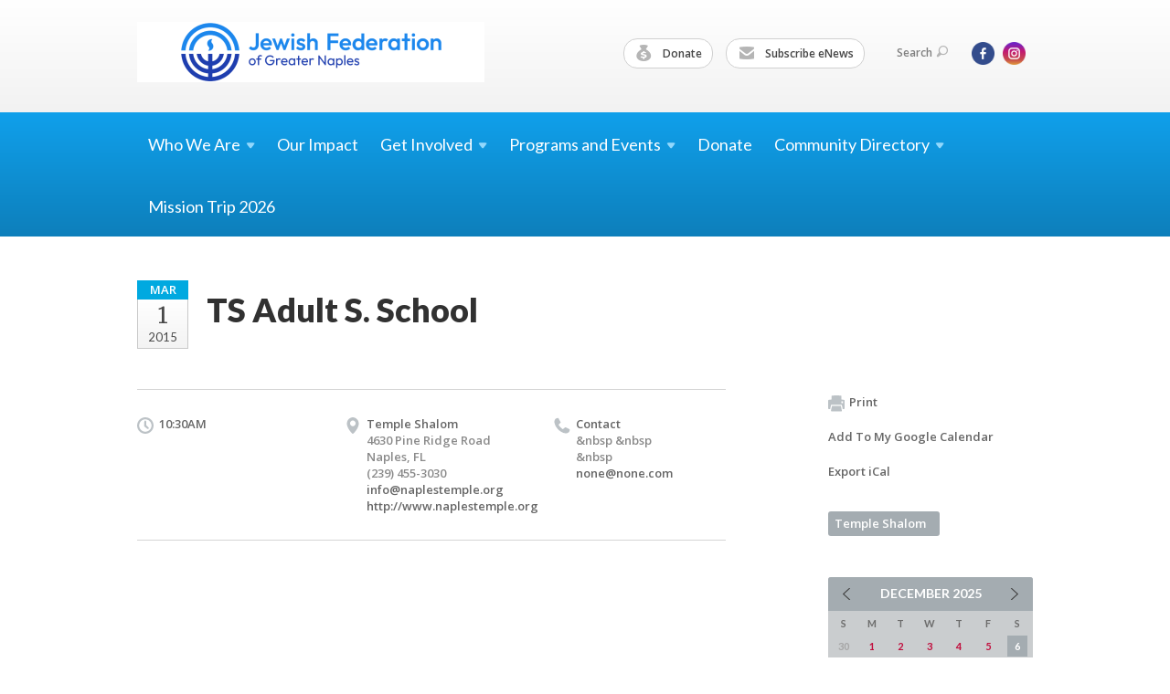

--- FILE ---
content_type: text/html; charset=UTF-8
request_url: https://www.jewishnaples.org/calendar/calendar34/
body_size: 5037
content:
<!DOCTYPE html>
<html lang="en-US" dir="ltr">
<head>
    
    <title>TS Adult S. School
 | Jewish Federation of Greater Naples</title>

    <meta name="description" content="
">
    <meta http-equiv="Content-type" content="text/html; charset=utf-8" />
    <meta name="viewport" content="width=device-width">
    <meta name="format-detection" content="telephone=no">
    <meta name="fedweb-master" content="true">

    

            
    
    
            
            
            <link rel="shortcut icon" href="https://cdn.fedweb.org/assets/theme1/stylesheets/images/favicon.ico" />
    
    
    <link rel="stylesheet" href="https://cdn.fedweb.org/assets/built/theme_base.css?rel=d998257" />
    <link rel="stylesheet" type="text/css" href="https://www.jewishnaples.org/theme-stylesheet/site94_theme1?rel=d998257.47c00a5a" />

            
        
        
                    <style media="screen" type="text/css">
                /* Calendar background colors*/
.date-box .month {
    background: #00A9E0;
}
            </style>
            
            <script>
            (function(i,s,o,g,r,a,m){i['GoogleAnalyticsObject']=r;i[r]=i[r]||function(){
                (i[r].q=i[r].q||[]).push(arguments)},i[r].l=1*new Date();a=s.createElement(o),
                    m=s.getElementsByTagName(o)[0];a.async=1;a.src=g;m.parentNode.insertBefore(a,m)
            })(window,document,'script','//www.google-analytics.com/analytics.js','ga');

            var ga_cookie_domain = "auto";
            ga('create', 'UA-17097919-1', ga_cookie_domain);
            ga('require', 'displayfeatures');
            
            ga('send', 'pageview');
        </script>
    
            <!-- Global site tag (gtag.js) - Google Analytics -->
        <script async src="https://www.googletagmanager.com/gtag/js?id=G-7KMS48HY6E"></script>
        <script>
            window.dataLayer = window.dataLayer || [];
            function gtag(){window.dataLayer.push(arguments);}
            gtag('js', new Date());
            gtag('config', 'G-7KMS48HY6E');
        </script>
    
    
    
    

    
    <script src="//maps.google.com/maps/api/js?key=AIzaSyAVI9EpnhUbtO45EWta7tQ235hxRxVrjN8"></script>

    <script type="text/javascript" src="https://cdn.fedweb.org/assets/built/theme_base.min.js?rel=d998257"></script>

    <script type="text/javascript" src="https://cdn.fedweb.org/assets/built/theme1.min.js?rel=d998257"></script>

            
        
        
            
            
            
    <!-- Render Embed Codes BEGIN -->
    
    <!-- Render Embed Codes END -->

    <!-- Page Custom CSS BEGIN -->
        <!-- Page Custom CSS END -->

    <!-- Code Component CSS BEGIN -->
            
        <!-- Code Component CSS BEGIN -->

    <!-- Code Component Javascript BEGIN -->
            
        <!-- Code Component Javascript END -->
</head>
<body data-site-type="federation" class=" section-calendar section-calendar-event
">

    
    
    
    <section class="page-wrapper ">
        <header class="
                page-header
            ">
            
                        <div class="sticky-header-container ">
                <div class="header-wrap">
                    <div class="shell">
                        <span class="mobile-top-wrapper">
                            <span class="mobile-top-wrapper-row">
                                <span class="mobile-top-wrapper-cell">
                                    <div id="logo" class=" enlarge">
                                        <a href="https://www.jewishnaples.org">
                                                                                            <img src="https://cdn.fedweb.org/cache/fed-55/site-94-logo-1752778906.png"/>
                                                                                        
                                            <span class="notext">Jewish Federation of Greater Naples</span>
                                        </a>
                                    </div>
                                </span>
                                                                <span class="mobile-top-wrapper-cell">
                                    <a href="#" class="menu-btn">Menu</a>
                                </span>
                            </span>
                        </span>

                                                    <nav class="top-nav">
                                
                                <ul class="round-nav">
                                   <li class="custom-button-item">
                                    <a href="https://jewishnaples.org/givenow" target="_self" class="custom-button-link">
                
                                            <i class="ss-icon ss-moneybag"></i>
                    
                                            Donate
                    
                    
                </a>

                            </li>
            
        
            <li class="custom-button-item">
                                    <a href="/cdn-cgi/l/email-protection#cca5a2aaa38ca6a9bba5bfa4a2adbca0a9bfe2a3beab" target="_blank" class="custom-button-link">
                
                                            <i class="ss-icon ss-mail"></i>
                    
                                            Subscribe eNews
                    
                    
                </a>

                            </li>
                                            </ul>

                                <ul class="user-nav">
                                    <li class="account-item">
                                                                            </li>
                                    <li>
                                        <a href="#" class="search-link">Search<i class="ss-icon ico-search ss-search"></i></a>
                                        <form action="https://www.jewishnaples.org/search" method="get" class="top-search">
	<input type="text" class="field" name="keywords" value="" placeholder="Search"/>
	<input type="submit" value="Search" class="submit-button">
</form>                                    </li>
                                </ul>

                                <ul class="social-nav">
    <li>

                    <a href="https://www.facebook.com/JewishFederationofGreaterNaples/" class="ico ico-fb" alt="facebook" target="_blank"></a>
                    <a href="https://www.instagram.com/jfednaples/" class="ico ico-in" alt="instagram" target="_blank"></a>
        
            </li>
</ul>
                            </nav>
                                            </div>
                </div>
                <div class="navs">
                    <nav class="top-nav-mobile">
                        <div class="shell">
                            <ul class="user-nav-mobile">

                                <li class="custom-button-item">
                                    <a href="https://jewishnaples.org/givenow" target="_self" class="custom-button-link">
                
                                            <i class="ss-icon ss-moneybag"></i>
                    
                                            Donate
                    
                    
                </a>

                            </li>
            
        
            <li class="custom-button-item">
                                    <a href="/cdn-cgi/l/email-protection#ee87808881ae848b99879d86808f9e828b9dc0819c89" target="_blank" class="custom-button-link">
                
                                            <i class="ss-icon ss-mail"></i>
                    
                                            Subscribe eNews
                    
                    
                </a>

                            </li>
            
                                
                                                            </ul>
                            
                                                        <ul class="social-nav-mobile">
                                                                <li>
                                    <a href="https://www.facebook.com/JewishFederationofGreaterNaples/" target="_blank">
                                        <img src="https://cdn.fedweb.org/assets/theme1/stylesheets/images/ico-header-fb-tablet.png" alt="facebook" />
                                    </a>
                                </li>
                                                                <li>
                                    <a href="https://www.instagram.com/jfednaples/" target="_blank">
                                        <img src="https://cdn.fedweb.org/assets/theme1/stylesheets/images/ico-header-in-tablet.png" alt="instagram" />
                                    </a>
                                </li>
                                                            </ul>
                        </div>
                    </nav>

                    
                    <nav class="
        main-nav
        align-left
        padding-x-default
        padding-y-default
        font-size-18
        ">
    <div class="shell">

        <ul><li class="taphover"><a href="https://jewishnaples.org/who-we-are">Who We <span class="no-wrap">Are<i class="ico-arrow"></i></span></a><div class="dd"><ul><li><a href="https://jewishnaples.org/security">Security</a></li><li><a href="https://jewishnaples.org/publications-new">Publications</a></li><li><a href="https://jewishnaples.org/advertising">Advertising</a></li><li><a href="https://jewishnaples.org/who-we-are/employment-opportunities">Employment Opportunities</a></li></ul></div></li><li><a href="https://jewishnaples.org/our-impact">Our Impact</a></li><li class="taphover"><a href="https://jewishnaples.org/getinvolved">Get <span class="no-wrap">Involved<i class="ico-arrow"></i></span></a><div class="dd"><ul><li><a href="https://jewishnaples.org/newcomers">Newcomers</a></li><li><a href="https://wcanaples.org/">WCA</a></li><li><a href="https://mcanaples.wildapricot.org/">MCA</a></li><li class="taphover"><a href="https://jewishnaples.org/jcrc"> <span class="no-wrap">JCRC<i class="ico-arrow"></i></span></a><div class="dd"><ul><li><a href="https://jewishnaples.org/israel-and-overseas-committee">Israel and Overseas Committee</a></li><li><a href="https://jewishnaples.org/catholic-jewish-dialogue">Catholic-Jewish Dialogue</a></li><li><a href="https://jewishnaples.org/educator-award">Educator Award</a></li><li><a href="https://jewishnaples.org/human-needs-award">Human Needs Award</a></li></ul></div></li><li><a href="https://jewishnaples.org/families-with-children">Families With Children</a></li><li><a href="https://jewishnaples.org/womens-philanthropy">Women's Philanthropy</a></li><li><a href="https://jewishnaples.org/jewish-young-professionals">Jewish Young Professionals</a></li><li><a href="https://jewishnaples.org/bbyo">BBYO</a></li><li><a href="https://jewishnaples.org/volunteer">Volunteer</a></li><li><a href="https://jewishnaples.org/cardozo-society">Cardozo Society</a></li><li><a href="https://jewishnaples.org/singlessocialgroup">Singles Social Group</a></li><li><a href="https://jewishnaples.org/jewish-russian-cultural-alliance-jrca">Jewish Russian Cultural Alliance (JRCA)</a></li></ul></div></li><li class="taphover"><a href="https://jewishnaples.org/programs-and-events">Programs and <span class="no-wrap">Events<i class="ico-arrow"></i></span></a><div class="dd"><ul><li class="taphover"><a href="https://jewishnaples.org/calendar"> <span class="no-wrap">Calendar<i class="ico-arrow"></i></span></a><div class="dd"><ul></ul></div></li><li><a href="https://www.authenticisrael.com/tours/naples/">Mission Trip</a></li><li><a href="https://jewishnaples.org/israel-and-overseas-committee">Israel and Overseas Committee</a></li><li><a href="https://jewishnaples.org/naples-jewish-film-festival">Naples Jewish Film Festival</a></li><li><a href="https://jewishnaples.org/major-gifts-and-lion-of-judah">Major Gifts and Lion of Judah</a></li><li><a href="https://jewishnaples.org/annual-campaign">Annual Campaign</a></li><li><a href="https://jewishnaples.org/jewish-book-festival">Jewish Book Festival</a></li><li><a href="https://jewishnaples.org/history-uncompromised">History Uncompromised</a></li><li class="taphover"><span class="nav-type-text-item">Annual Events<i class="ico-arrow"></i></span><div class="dd"><ul><li><a href="https://jewishnaples.org/yom-hashoah">Yom HaShoah</a></li><li><a href="https://jewishnaples.org/jcrc-day-of-learning">JCRC Day of Learning</a></li><li><a href="https://jewishnaples.org/annual-hanukkah-celebration">Annual Hanukkah Celebration</a></li><li><a href="https://jewishnaples.org/martin-luther-king-jr-parade">Martin Luther King Jr Parade</a></li></ul></div></li><li class="taphover"><span class="nav-type-text-item">Past Events<i class="ico-arrow"></i></span><div class="dd"><ul><li><a href="https://jewishnaples.org/israelscouts">Israel Scouts</a></li><li><a href="https://jewishnaples.org/shop-with-a-sheriff">Shop with a Sheriff</a></li><li><a href="https://jewishnaples.org/matzah-ball">Matzah Ball</a></li><li><a href="https://jewishnaples.org/power-of-community-celebration">Power of Community Celebration</a></li></ul></div></li></ul></div></li><li><a href="https://jewishnaples.org/givenow">Donate</a></li><li class="taphover"><a href="https://jewishnaples.org/directory">Community <span class="no-wrap">Directory<i class="ico-arrow"></i></span></a><div class="dd"><ul><li><a href="https://jewishnaples.org/directory/synagogue-directory">Synagogue Directory</a></li></ul></div></li><li><a href="https://www.authenticisrael.com/tours/naples/">Mission Trip 2026</a></li></ul>

        
    </div>
</nav>

                </div>
            </div>

            
                            
                                    </header>

                                
    <section class="page-main calendar-event" id="calendar-2303-event-74227">
        <div class="shell">
            <section class="row">
                <section class="col-12 col-12-mobile">
                    <header class="page-title">

                        <div class="event-date">
            <div class="date-box">
            <div class="month">Mar</div>
            <p>
                <span class="day">1</span>
                <span class="year">2015</span>
            </p>
        </div>

            
</div>

                        <h2>TS Adult S. School</h2>
                    </header>
                </section>
            </section>
            <section class="row">
                <section class="col-8">
                                        <div class="event-info clearfix -no-price -cols-3">

                        <p class="time">
            10:30AM
        <span class="js-rrule" data-rrule="">&nbsp;</span>
</p>

                                                    <p class="location">

                                                                    Temple Shalom
                                                                        <span>
                                        4630 Pine Ridge Road
                                                                                <br />
                                        Naples, FL 
                                    </span>
                                    <span>
                                                                                    (239) 455-3030
                                                                                                                                                                </span>
                                                                            <a href="/cdn-cgi/l/email-protection#375e595158775956475b524443525a475b5219584550"><span class="__cf_email__" data-cfemail="5a33343c351a343b2a363f292e3f372a363f7435283d">[email&#160;protected]</span></a>
                                                                                                                <br/>
                                        <a href="http://www.naplestemple.org" target="_blank">
                                            http://www.naplestemple.org
                                        </a>
                                                                    
                            </p>
                        
                                                    <p class="contact last">
                                Contact

                                                                    <span>
                                        &amp;nbsp &amp;nbsp

                                        
                                                                                    <br />&amp;nbsp
                                                                                    
                                        
                                                                                    <br /><a href="/cdn-cgi/l/email-protection#3f5150515a7f5150515a115c5052"><span class="__cf_email__" data-cfemail="432d2c2d26032d2c2d266d202c2e">[email&#160;protected]</span></a>
                                        
                                                                            </span>
                                
                            </p>
                        
                                            </div>
                                        <article class="post">
                        
                        <div class="editor-copy">
                            &nbsp
                        </div> <!-- /. editor-copy -->

						
                    </article>

                    

                </section>
                <aside class="col-3 offset-1">

                    
                    <div class="widget">
                        <ul class="headers inline">

                            
                            <li><a href="javascript:window.print();"><i class="ico-print"></i>Print</a></li>
                            <li><a href="http://www.google.com/calendar/event?action=TEMPLATE&amp;text=TS%20Adult%20S.%20School&amp;dates=20150301T153000Z%2F20150301T153000Z&amp;details=Jewish%20Federation%20of%20Greater%20Naples%0ACommunity%20Calendar%0Ahttps%3A%2F%2Fjewishnaples.org%2Fcalendar%2Fcalendar34%0A%0A%26nbsp&amp;location=&amp;trp=true" target="_blank">Add To My Google Calendar</a></li>
                            <li><a href="https://www.jewishnaples.org/calendar/ical/calendar34" target="_blank">Export iCal</a></li>
                        </ul>

                        <ul class="tags">
                	            <li>
                <a href="/tag-clicked/8785/2303/57116">
                    Temple Shalom<span class="num"></span>
                </a>
            </li>
            </ul>

                        <div class="calendar-placeholder">
                            <div class="calendar" data-url="https://www.jewishnaples.org/calendar/cal_widget/2025/12" data-day-url="https://www.jewishnaples.org/calendar/day/list/2025/12/06" data-active-dates="[]" data-selected-year="" data-selected-month="" data-current-year="2025" data-current-month="12"></div>
                        </div>

                        

                    </div>

                </aside>
            </section>

            

        </div>

        
        

    </section>

        
        <section class="hovering-side-bar unpositioned">
            <div class="items">
                                                    </div>
        </section>

        <div class="footer-push"></div>
    </section>

    <footer class="page-footer">
        <div class="footer-wrapper">
            <div class="footer-row row-has-wysiwyg">
                <div class="shell">
                    <section class="footer-section flex-container justify-space-between nowrap">
                                                            <section class="flex-item col-3 footer-column item-count-1">
                                    <div class="footer-column-wrapper">
                                                                                                                                                                                        <div id="component-850556" class="component-container component-class-wysiwyg ">
                                                        <div class="editor-copy"><h3><span style="color:#ffffff;"><strong>GET INVOLVED</strong></span></h3>

<div> </div>

<div><a data-internal-link="yes" href="https://wcanaples.org/" target="_blank"><span style="color:#ffffff;">Women&#39;s Cultural Alliance</span></a></div>

<div><a href="https://mcanaples.wildapricot.org/"><span style="color:#ffffff;">Men&#39;s Cultural Alliance</span></a></div>

<div><a data-internal-link="yes" href="https://jewishnaples.org/jewish-young-professionals" target="_self"><span style="color:#ffffff;">Jewish Young Professionals</span></a></div>

<div><a data-internal-link="yes" href="https://jewishnaples.org/families-with-children" target="_self"><span style="color:#ffffff;">Young Families</span></a></div>

<div><a data-internal-link="yes" href="https://jewishnaples.org/jcrc" target="_self"><span style="color:#ffffff;">Jewish Community Relations Council</span></a></div>

<div><a data-internal-link="yes" href="https://jewishnaples.org/israel-and-overseas-committee" target="_self"><span style="color:#ffffff;">Israel & Overseas Committee</span></a></div>

<div><a data-internal-link="yes" href="https://jewishnaples.org/jewish-russian-cultural-alliance-jrca" target="_self"><span style="color:#ffffff;">Jewish Russian Cultural Alliance</span></a></div>

<div><a data-internal-link="yes" href="https://jewishnaples.org/volunteer" target="_self"><span style="color:#ffffff;">Volunteer</span></a></div></div>
                                                    </div>
                                                                                                                                                                        </div>
                                </section>
                                                            <section class="flex-item col-3 footer-column item-count-1">
                                    <div class="footer-column-wrapper">
                                                                                                                                                                                        <div id="component-661324" class="component-container component-class-wysiwyg ">
                                                        <div class="editor-copy"><h3><span style="color:#FFFFFF;"><strong>CHARITY NAVIGATOR</strong></span></h3>

<p><img alt="" data-wysiwyg-asset="665043" src="https://cdn.fedweb.org/fed-55/2/charity%2520navigator%25281%2529.png?v=1748310174" title="" /></p>

<p><span style="color:#FFFFFF;">We are proud to be recognized as a Four-Star charity by Charity Navigator, their highest rating.</span></p></div>
                                                    </div>
                                                                                                                                                                        </div>
                                </section>
                                                            <section class="flex-item col-3 footer-column item-count-1">
                                    <div class="footer-column-wrapper">
                                                                                                                                                                                        <div id="component-662956" class="component-container component-class-wysiwyg ">
                                                        <div class="editor-copy"><h3><span style="color:#FFFFFF;"><strong>COMMUNITY RESOURCES</strong></span></h3>

<p> </p>

<p><a data-internal-link="yes" href="https://jewishnaples.org/directory/synagogue-directory" target="_self"><span style="color:#FFFFFF;">Synagogues</span></a></p>

<p><a data-internal-link="yes" href="https://jewishnaples.org/directory" target="_self"><span style="color:#FFFFFF;">Jewish Organizations</span></a><span style="color:#FFFFFF;"> </span></p>

<h4> </h4>

<h3> </h3></div>
                                                    </div>
                                                                                                                                                                        </div>
                                </section>
                                                            <section class="flex-item col-3 footer-column item-count-2">
                                    <div class="footer-column-wrapper">
                                                                                                                                                                                        <div id="component-850558" class="component-container component-class-wysiwyg ">
                                                        <div class="editor-copy"><h3><span style="color:#FFFFFF;"><strong>CONTACT US</strong></span></h3>

<address>
<p><br />
<span style="color:#FFFFFF;">Jewish Federation of Greater Naples<br />
4720 Pine Ridge Road<br />
Naples, FL 34119</span></p>

<p><br />
<span style="color:#FFFFFF;">(239) 263-4205</span><br />
<a href="/cdn-cgi/l/email-protection#3a53545c557a505f4d534952545b4a565f491455485d"><span style="color:#FFFFFF;"><span class="__cf_email__" data-cfemail="177e797178577d72607e647f7976677b726439786570">[email&#160;protected]</span></span></a></p>
</address></div>
                                                    </div>
                                                                                                                                                                                                                                                                                    <div id="component-906722" class="component-container component-class-wysiwyg ">
                                                        <div class="editor-copy"><p><a data-internal-link="yes" href="https://jewishnaples.org/who-we-are/employment-opportunities" target="_blank"><span style="color:#FFFFFF;">Employment Opportunities</span></a></p></div>
                                                    </div>
                                                                                                                                                                        </div>
                                </section>
                                                </section> <!-- /.footer-section -->
                </div> <!-- /.shell -->
            </div> <!-- /.footer-row -->
            

        </div> <!-- /.footer-wrapper -->
        <section class="copy">
            <div class="shell">
                <p class="left"><a href="#" class="logo">
                                            <img src="https://cdn.fedweb.org/assets/theme1/stylesheets/images/logo-footer.png" alt="" />
                                    </a> Copyright &copy; 2025 Jewish Federation of Greater Naples. All Rights Reserved.</p>
                                    <p class="right">Powered by FEDWEB &reg; Central     <a href="https://www.jewishnaples.org/privacy-policy" class="privacy-policy">Privacy Policy</a>     <a href="https://www.jewishnaples.org/terms-of-use">Terms of Use</a></p>
                            </div>
        </section> <!-- /.copy -->
    </footer>

    
    
    
    
    
    
    
    
    <script data-cfasync="false" src="/cdn-cgi/scripts/5c5dd728/cloudflare-static/email-decode.min.js"></script><script type="text/javascript">
	window.base_asset_url = "https:\/\/cdn.fedweb.org\/";
</script>

    
        
    
</body>
</html>
